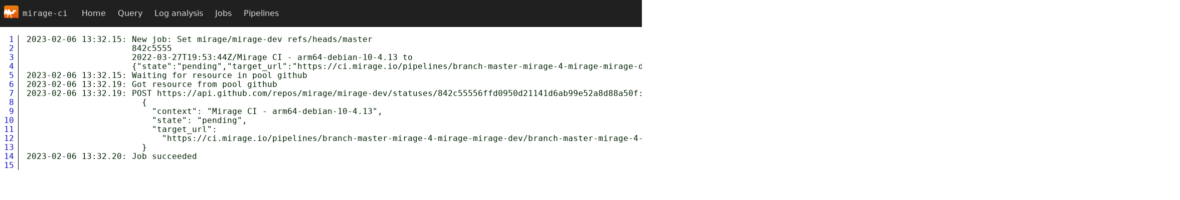

--- FILE ---
content_type: text/html; charset=utf-8
request_url: https://ci.mirageos.org/job/2023-02-06/133215-github-set-status-f72fdf
body_size: 2015
content:
<!DOCTYPE html>
<html xmlns="http://www.w3.org/1999/xhtml"><head><title>mirage-ci</title><link rel="stylesheet" href="/css/normalize.css"/><link rel="stylesheet" href="/css/ansi.css"/><link rel="stylesheet" href="/css/style.css"/><link rel="icon" href="/img/dashboard-logo.png"/><meta charset="UTF-8"/></head><body><nav><a href="/"><img src="/img/dashboard-logo.png" alt="" height="29" width="29"/></a><div class="site-name">mirage-ci</div><ul><li><a href="/" class="nav-menu-option">Home</a></li><li><a href="/query" class="nav-menu-option">Query</a></li><li><a href="/log-rules" class="nav-menu-option">Log analysis</a></li><li><a href="/jobs" class="nav-menu-option">Jobs</a></li><li><a href="/pipelines" class="nav-menu-option">Pipelines</a></li></ul><ul class="right"></ul></nav><div id="main"><script src="/js/line-numbers.js"></script><pre>2023-02-06 13:32.15: New job: Set mirage/mirage-dev refs/heads/master
                     842c5555
                     2022-03-27T19:53:44Z/Mirage CI - arm64-debian-10-4.13 to
                     {&quot;state&quot;:&quot;pending&quot;,&quot;target_url&quot;:&quot;https://ci.mirage.io/pipelines/branch-master-mirage-4-mirage-mirage-dev/branch-master-mirage-4-mirage-mirage-dev-842c55556ffd0950d21141d6ab99e52a8d88a50f/arm64-debian-10-4.13&quot;}
2023-02-06 13:32.15: Waiting for resource in pool github
2023-02-06 13:32.19: Got resource from pool github
2023-02-06 13:32.19: POST https://api.github.com/repos/mirage/mirage-dev/statuses/842c55556ffd0950d21141d6ab99e52a8d88a50f:
                       {
                         &quot;context&quot;: &quot;Mirage CI - arm64-debian-10-4.13&quot;,
                         &quot;state&quot;: &quot;pending&quot;,
                         &quot;target_url&quot;:
                           &quot;https://ci.mirage.io/pipelines/branch-master-mirage-4-mirage-mirage-dev/branch-master-mirage-4-mirage-mirage-dev-842c55556ffd0950d21141d6ab99e52a8d88a50f/arm64-debian-10-4.13&quot;
                       }
2023-02-06 13:32.20: Job succeeded
</pre></div></body></html>

--- FILE ---
content_type: text/css
request_url: https://ci.mirageos.org/css/ansi.css
body_size: 1683
content:
pre span.fg-black { color: rgb(0, 0, 0) }
pre span.fg-red { color: rgb(205, 0, 0) }
pre span.fg-green { color: rgb(0, 205, 0) }
pre span.fg-yellow { color: rgb(205, 205, 0) }
pre span.fg-blue { color: rgb(0, 0, 238) }
pre span.fg-magenta { color: rgb(205, 0, 205) }
pre span.fg-cyan { color: rgb(0, 205, 205) }
pre span.fg-white { color: rgb(229, 229, 229) }
pre span.fg-bright-black { color: rgb(127, 127, 127) }
pre span.fg-bright-red { color: rgb(255, 0, 0) }
pre span.fg-bright-green { color: rgb(0, 255, 0) }
pre span.fg-bright-yellow { color: rgb(255, 255, 0) }
pre span.fg-bright-blue { color: rgb(92, 92, 255) }
pre span.fg-bright-magenta { color: rgb(255, 0, 255) }
pre span.fg-bright-cyan { color: rgb(0, 255, 255) }
pre span.fg-bright-white { color: rgb(255, 255, 255) }
pre span.bg-black { background: rgb(0, 0, 0) }
pre span.bg-red { background: rgb(205, 0, 0) }
pre span.bg-green { background: rgb(0, 205, 0) }
pre span.bg-yellow { background: rgb(205, 205, 0) }
pre span.bg-blue { background: rgb(0, 0, 238) }
pre span.bg-magenta { background: rgb(205, 0, 205) }
pre span.bg-cyan { background: rgb(0, 205, 205) }
pre span.bg-white { background: rgb(229, 229, 229) }
pre span.bg-bright-black { background: rgb(127, 127, 127) }
pre span.bg-bright-red { background: rgb(255, 0, 0) }
pre span.bg-bright-green { background: rgb(0, 255, 0) }
pre span.bg-bright-yellow { background: rgb(255, 255, 0) }
pre span.bg-bright-blue { background: rgb(92, 92, 255) }
pre span.bg-bright-magenta { background: rgb(255, 0, 255) }
pre span.bg-bright-cyan { background: rgb(0, 255, 255) }
pre span.bg-bright-white { background: rgb(255, 255, 255) }
.fg-default { color: rgb(0, 0, 0) }
.bg-default { background: rgb(255, 255, 255) }
pre span.bold { font-weight: bold }
pre span.italic { font-weight: italic }
pre span.underline { text-decoration: underline }
